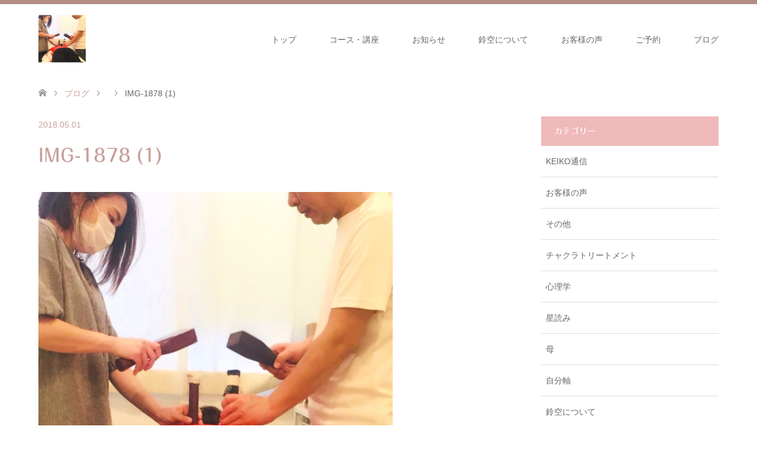

--- FILE ---
content_type: text/html; charset=UTF-8
request_url: https://rinq.me/news/%E3%83%88%E3%83%BC%E3%82%AF%E3%82%BB%E3%83%B3%E3%83%84%E3%83%9C%E5%BE%A9%E7%BF%92%E3%82%B3%E3%83%BC%E3%82%B9%E5%8F%97%E8%AC%9B%E3%81%97%E3%81%A6%E3%81%8D%E3%81%BE%E3%81%97%E3%81%9F/attachment/img-1878-1/
body_size: 12515
content:
<!DOCTYPE html>
<html dir="ltr" lang="ja" prefix="og: https://ogp.me/ns#">
<head>
<meta charset="UTF-8">
<!--[if IE]><meta http-equiv="X-UA-Compatible" content="IE=edge"><![endif]-->
<meta name="viewport" content="width=device-width">
<title>IMG-1878 (1) | 鈴空｜山形</title>
<meta name="description" content="心身気を整えます。音叉療法各種・タイ式木槌療法トークセン・ゲシュタルト関係対話療法・個人セッション・星読み等様々なメニューを使い分け自分軸作りをする安心安全の場所。まっすぐ丁寧によりそいサポート致します。">
<link rel="pingback" href="https://rinq.me/xmlrpc.php">
<link rel="shortcut icon" href="https://rinq.me/wp-content/uploads/tcd-w/60×50ロゴ.png">

		<!-- All in One SEO 4.9.2 - aioseo.com -->
	<meta name="robots" content="max-image-preview:large" />
	<meta name="author" content="rinq"/>
	<link rel="canonical" href="https://rinq.me/news/%e3%83%88%e3%83%bc%e3%82%af%e3%82%bb%e3%83%b3%e3%83%84%e3%83%9c%e5%be%a9%e7%bf%92%e3%82%b3%e3%83%bc%e3%82%b9%e5%8f%97%e8%ac%9b%e3%81%97%e3%81%a6%e3%81%8d%e3%81%be%e3%81%97%e3%81%9f/attachment/img-1878-1/" />
	<meta name="generator" content="All in One SEO (AIOSEO) 4.9.2" />
		<meta property="og:locale" content="ja_JP" />
		<meta property="og:site_name" content="鈴空｜山形 | 心身気を整えます。音叉療法各種・タイ式木槌療法トークセン・ゲシュタルト関係対話療法・個人セッション・星読み等様々なメニューを使い分け自分軸作りをする安心安全の場所。まっすぐ丁寧によりそいサポート致します。" />
		<meta property="og:type" content="article" />
		<meta property="og:title" content="IMG-1878 (1) | 鈴空｜山形" />
		<meta property="og:url" content="https://rinq.me/news/%e3%83%88%e3%83%bc%e3%82%af%e3%82%bb%e3%83%b3%e3%83%84%e3%83%9c%e5%be%a9%e7%bf%92%e3%82%b3%e3%83%bc%e3%82%b9%e5%8f%97%e8%ac%9b%e3%81%97%e3%81%a6%e3%81%8d%e3%81%be%e3%81%97%e3%81%9f/attachment/img-1878-1/" />
		<meta property="article:published_time" content="2018-05-01T11:09:08+00:00" />
		<meta property="article:modified_time" content="2018-05-01T11:09:08+00:00" />
		<meta name="twitter:card" content="summary" />
		<meta name="twitter:title" content="IMG-1878 (1) | 鈴空｜山形" />
		<script type="application/ld+json" class="aioseo-schema">
			{"@context":"https:\/\/schema.org","@graph":[{"@type":"BreadcrumbList","@id":"https:\/\/rinq.me\/news\/%e3%83%88%e3%83%bc%e3%82%af%e3%82%bb%e3%83%b3%e3%83%84%e3%83%9c%e5%be%a9%e7%bf%92%e3%82%b3%e3%83%bc%e3%82%b9%e5%8f%97%e8%ac%9b%e3%81%97%e3%81%a6%e3%81%8d%e3%81%be%e3%81%97%e3%81%9f\/attachment\/img-1878-1\/#breadcrumblist","itemListElement":[{"@type":"ListItem","@id":"https:\/\/rinq.me#listItem","position":1,"name":"\u30db\u30fc\u30e0","item":"https:\/\/rinq.me","nextItem":{"@type":"ListItem","@id":"https:\/\/rinq.me\/news\/%e3%83%88%e3%83%bc%e3%82%af%e3%82%bb%e3%83%b3%e3%83%84%e3%83%9c%e5%be%a9%e7%bf%92%e3%82%b3%e3%83%bc%e3%82%b9%e5%8f%97%e8%ac%9b%e3%81%97%e3%81%a6%e3%81%8d%e3%81%be%e3%81%97%e3%81%9f\/attachment\/img-1878-1\/#listItem","name":"IMG-1878 (1)"}},{"@type":"ListItem","@id":"https:\/\/rinq.me\/news\/%e3%83%88%e3%83%bc%e3%82%af%e3%82%bb%e3%83%b3%e3%83%84%e3%83%9c%e5%be%a9%e7%bf%92%e3%82%b3%e3%83%bc%e3%82%b9%e5%8f%97%e8%ac%9b%e3%81%97%e3%81%a6%e3%81%8d%e3%81%be%e3%81%97%e3%81%9f\/attachment\/img-1878-1\/#listItem","position":2,"name":"IMG-1878 (1)","previousItem":{"@type":"ListItem","@id":"https:\/\/rinq.me#listItem","name":"\u30db\u30fc\u30e0"}}]},{"@type":"ItemPage","@id":"https:\/\/rinq.me\/news\/%e3%83%88%e3%83%bc%e3%82%af%e3%82%bb%e3%83%b3%e3%83%84%e3%83%9c%e5%be%a9%e7%bf%92%e3%82%b3%e3%83%bc%e3%82%b9%e5%8f%97%e8%ac%9b%e3%81%97%e3%81%a6%e3%81%8d%e3%81%be%e3%81%97%e3%81%9f\/attachment\/img-1878-1\/#itempage","url":"https:\/\/rinq.me\/news\/%e3%83%88%e3%83%bc%e3%82%af%e3%82%bb%e3%83%b3%e3%83%84%e3%83%9c%e5%be%a9%e7%bf%92%e3%82%b3%e3%83%bc%e3%82%b9%e5%8f%97%e8%ac%9b%e3%81%97%e3%81%a6%e3%81%8d%e3%81%be%e3%81%97%e3%81%9f\/attachment\/img-1878-1\/","name":"IMG-1878 (1) | \u9234\u7a7a\uff5c\u5c71\u5f62","inLanguage":"ja","isPartOf":{"@id":"https:\/\/rinq.me\/#website"},"breadcrumb":{"@id":"https:\/\/rinq.me\/news\/%e3%83%88%e3%83%bc%e3%82%af%e3%82%bb%e3%83%b3%e3%83%84%e3%83%9c%e5%be%a9%e7%bf%92%e3%82%b3%e3%83%bc%e3%82%b9%e5%8f%97%e8%ac%9b%e3%81%97%e3%81%a6%e3%81%8d%e3%81%be%e3%81%97%e3%81%9f\/attachment\/img-1878-1\/#breadcrumblist"},"author":{"@id":"https:\/\/rinq.me\/author\/rinq\/#author"},"creator":{"@id":"https:\/\/rinq.me\/author\/rinq\/#author"},"datePublished":"2018-05-01T20:09:08+09:00","dateModified":"2018-05-01T20:09:08+09:00"},{"@type":"Organization","@id":"https:\/\/rinq.me\/#organization","name":"\u9234\u7a7a\uff5c\u5c71\u5f62","description":"\u5fc3\u8eab\u6c17\u3092\u6574\u3048\u307e\u3059\u3002\u97f3\u53c9\u7642\u6cd5\u5404\u7a2e\u30fb\u30bf\u30a4\u5f0f\u6728\u69cc\u7642\u6cd5\u30c8\u30fc\u30af\u30bb\u30f3\u30fb\u30b2\u30b7\u30e5\u30bf\u30eb\u30c8\u95a2\u4fc2\u5bfe\u8a71\u7642\u6cd5\u30fb\u500b\u4eba\u30bb\u30c3\u30b7\u30e7\u30f3\u30fb\u661f\u8aad\u307f\u7b49\u69d8\u3005\u306a\u30e1\u30cb\u30e5\u30fc\u3092\u4f7f\u3044\u5206\u3051\u81ea\u5206\u8ef8\u4f5c\u308a\u3092\u3059\u308b\u5b89\u5fc3\u5b89\u5168\u306e\u5834\u6240\u3002\u307e\u3063\u3059\u3050\u4e01\u5be7\u306b\u3088\u308a\u305d\u3044\u30b5\u30dd\u30fc\u30c8\u81f4\u3057\u307e\u3059\u3002","url":"https:\/\/rinq.me\/","logo":{"@type":"ImageObject","url":"https:\/\/rinq.me\/wp-content\/uploads\/2022\/02\/IMG_8550-5.jpg","@id":"https:\/\/rinq.me\/news\/%e3%83%88%e3%83%bc%e3%82%af%e3%82%bb%e3%83%b3%e3%83%84%e3%83%9c%e5%be%a9%e7%bf%92%e3%82%b3%e3%83%bc%e3%82%b9%e5%8f%97%e8%ac%9b%e3%81%97%e3%81%a6%e3%81%8d%e3%81%be%e3%81%97%e3%81%9f\/attachment\/img-1878-1\/#organizationLogo","width":420,"height":416},"image":{"@id":"https:\/\/rinq.me\/news\/%e3%83%88%e3%83%bc%e3%82%af%e3%82%bb%e3%83%b3%e3%83%84%e3%83%9c%e5%be%a9%e7%bf%92%e3%82%b3%e3%83%bc%e3%82%b9%e5%8f%97%e8%ac%9b%e3%81%97%e3%81%a6%e3%81%8d%e3%81%be%e3%81%97%e3%81%9f\/attachment\/img-1878-1\/#organizationLogo"}},{"@type":"Person","@id":"https:\/\/rinq.me\/author\/rinq\/#author","url":"https:\/\/rinq.me\/author\/rinq\/","name":"rinq"},{"@type":"WebSite","@id":"https:\/\/rinq.me\/#website","url":"https:\/\/rinq.me\/","name":"\u9234\u7a7a\uff5c\u5c71\u5f62","description":"\u5fc3\u8eab\u6c17\u3092\u6574\u3048\u307e\u3059\u3002\u97f3\u53c9\u7642\u6cd5\u5404\u7a2e\u30fb\u30bf\u30a4\u5f0f\u6728\u69cc\u7642\u6cd5\u30c8\u30fc\u30af\u30bb\u30f3\u30fb\u30b2\u30b7\u30e5\u30bf\u30eb\u30c8\u95a2\u4fc2\u5bfe\u8a71\u7642\u6cd5\u30fb\u500b\u4eba\u30bb\u30c3\u30b7\u30e7\u30f3\u30fb\u661f\u8aad\u307f\u7b49\u69d8\u3005\u306a\u30e1\u30cb\u30e5\u30fc\u3092\u4f7f\u3044\u5206\u3051\u81ea\u5206\u8ef8\u4f5c\u308a\u3092\u3059\u308b\u5b89\u5fc3\u5b89\u5168\u306e\u5834\u6240\u3002\u307e\u3063\u3059\u3050\u4e01\u5be7\u306b\u3088\u308a\u305d\u3044\u30b5\u30dd\u30fc\u30c8\u81f4\u3057\u307e\u3059\u3002","inLanguage":"ja","publisher":{"@id":"https:\/\/rinq.me\/#organization"}}]}
		</script>
		<!-- All in One SEO -->

<link rel='dns-prefetch' href='//webfonts.xserver.jp' />
<link rel='dns-prefetch' href='//www.googletagmanager.com' />
<link rel="alternate" type="application/rss+xml" title="鈴空｜山形 &raquo; フィード" href="https://rinq.me/feed/" />
<link rel="alternate" type="application/rss+xml" title="鈴空｜山形 &raquo; コメントフィード" href="https://rinq.me/comments/feed/" />
<link rel="alternate" title="oEmbed (JSON)" type="application/json+oembed" href="https://rinq.me/wp-json/oembed/1.0/embed?url=https%3A%2F%2Frinq.me%2Fnews%2F%25e3%2583%2588%25e3%2583%25bc%25e3%2582%25af%25e3%2582%25bb%25e3%2583%25b3%25e3%2583%2584%25e3%2583%259c%25e5%25be%25a9%25e7%25bf%2592%25e3%2582%25b3%25e3%2583%25bc%25e3%2582%25b9%25e5%258f%2597%25e8%25ac%259b%25e3%2581%2597%25e3%2581%25a6%25e3%2581%258d%25e3%2581%25be%25e3%2581%2597%25e3%2581%259f%2Fattachment%2Fimg-1878-1%2F" />
<link rel="alternate" title="oEmbed (XML)" type="text/xml+oembed" href="https://rinq.me/wp-json/oembed/1.0/embed?url=https%3A%2F%2Frinq.me%2Fnews%2F%25e3%2583%2588%25e3%2583%25bc%25e3%2582%25af%25e3%2582%25bb%25e3%2583%25b3%25e3%2583%2584%25e3%2583%259c%25e5%25be%25a9%25e7%25bf%2592%25e3%2582%25b3%25e3%2583%25bc%25e3%2582%25b9%25e5%258f%2597%25e8%25ac%259b%25e3%2581%2597%25e3%2581%25a6%25e3%2581%258d%25e3%2581%25be%25e3%2581%2597%25e3%2581%259f%2Fattachment%2Fimg-1878-1%2F&#038;format=xml" />
<style id='wp-img-auto-sizes-contain-inline-css' type='text/css'>
img:is([sizes=auto i],[sizes^="auto," i]){contain-intrinsic-size:3000px 1500px}
/*# sourceURL=wp-img-auto-sizes-contain-inline-css */
</style>
<link rel='stylesheet' id='style-css' href='https://rinq.me/wp-content/themes/skin_tcd046/style.css?ver=1.14' type='text/css' media='all' />
<link rel='stylesheet' id='sbi_styles-css' href='https://rinq.me/wp-content/plugins/instagram-feed/css/sbi-styles.min.css?ver=6.10.0' type='text/css' media='all' />
<link rel='stylesheet' id='wp-block-library-css' href='https://rinq.me/wp-includes/css/dist/block-library/style.min.css?ver=6.9' type='text/css' media='all' />
<style id='classic-theme-styles-inline-css' type='text/css'>
/*! This file is auto-generated */
.wp-block-button__link{color:#fff;background-color:#32373c;border-radius:9999px;box-shadow:none;text-decoration:none;padding:calc(.667em + 2px) calc(1.333em + 2px);font-size:1.125em}.wp-block-file__button{background:#32373c;color:#fff;text-decoration:none}
/*# sourceURL=/wp-includes/css/classic-themes.min.css */
</style>
<link rel='stylesheet' id='aioseo/css/src/vue/standalone/blocks/table-of-contents/global.scss-css' href='https://rinq.me/wp-content/plugins/all-in-one-seo-pack/dist/Lite/assets/css/table-of-contents/global.e90f6d47.css?ver=4.9.2' type='text/css' media='all' />
<style id='global-styles-inline-css' type='text/css'>
:root{--wp--preset--aspect-ratio--square: 1;--wp--preset--aspect-ratio--4-3: 4/3;--wp--preset--aspect-ratio--3-4: 3/4;--wp--preset--aspect-ratio--3-2: 3/2;--wp--preset--aspect-ratio--2-3: 2/3;--wp--preset--aspect-ratio--16-9: 16/9;--wp--preset--aspect-ratio--9-16: 9/16;--wp--preset--color--black: #000000;--wp--preset--color--cyan-bluish-gray: #abb8c3;--wp--preset--color--white: #ffffff;--wp--preset--color--pale-pink: #f78da7;--wp--preset--color--vivid-red: #cf2e2e;--wp--preset--color--luminous-vivid-orange: #ff6900;--wp--preset--color--luminous-vivid-amber: #fcb900;--wp--preset--color--light-green-cyan: #7bdcb5;--wp--preset--color--vivid-green-cyan: #00d084;--wp--preset--color--pale-cyan-blue: #8ed1fc;--wp--preset--color--vivid-cyan-blue: #0693e3;--wp--preset--color--vivid-purple: #9b51e0;--wp--preset--gradient--vivid-cyan-blue-to-vivid-purple: linear-gradient(135deg,rgb(6,147,227) 0%,rgb(155,81,224) 100%);--wp--preset--gradient--light-green-cyan-to-vivid-green-cyan: linear-gradient(135deg,rgb(122,220,180) 0%,rgb(0,208,130) 100%);--wp--preset--gradient--luminous-vivid-amber-to-luminous-vivid-orange: linear-gradient(135deg,rgb(252,185,0) 0%,rgb(255,105,0) 100%);--wp--preset--gradient--luminous-vivid-orange-to-vivid-red: linear-gradient(135deg,rgb(255,105,0) 0%,rgb(207,46,46) 100%);--wp--preset--gradient--very-light-gray-to-cyan-bluish-gray: linear-gradient(135deg,rgb(238,238,238) 0%,rgb(169,184,195) 100%);--wp--preset--gradient--cool-to-warm-spectrum: linear-gradient(135deg,rgb(74,234,220) 0%,rgb(151,120,209) 20%,rgb(207,42,186) 40%,rgb(238,44,130) 60%,rgb(251,105,98) 80%,rgb(254,248,76) 100%);--wp--preset--gradient--blush-light-purple: linear-gradient(135deg,rgb(255,206,236) 0%,rgb(152,150,240) 100%);--wp--preset--gradient--blush-bordeaux: linear-gradient(135deg,rgb(254,205,165) 0%,rgb(254,45,45) 50%,rgb(107,0,62) 100%);--wp--preset--gradient--luminous-dusk: linear-gradient(135deg,rgb(255,203,112) 0%,rgb(199,81,192) 50%,rgb(65,88,208) 100%);--wp--preset--gradient--pale-ocean: linear-gradient(135deg,rgb(255,245,203) 0%,rgb(182,227,212) 50%,rgb(51,167,181) 100%);--wp--preset--gradient--electric-grass: linear-gradient(135deg,rgb(202,248,128) 0%,rgb(113,206,126) 100%);--wp--preset--gradient--midnight: linear-gradient(135deg,rgb(2,3,129) 0%,rgb(40,116,252) 100%);--wp--preset--font-size--small: 13px;--wp--preset--font-size--medium: 20px;--wp--preset--font-size--large: 36px;--wp--preset--font-size--x-large: 42px;--wp--preset--spacing--20: 0.44rem;--wp--preset--spacing--30: 0.67rem;--wp--preset--spacing--40: 1rem;--wp--preset--spacing--50: 1.5rem;--wp--preset--spacing--60: 2.25rem;--wp--preset--spacing--70: 3.38rem;--wp--preset--spacing--80: 5.06rem;--wp--preset--shadow--natural: 6px 6px 9px rgba(0, 0, 0, 0.2);--wp--preset--shadow--deep: 12px 12px 50px rgba(0, 0, 0, 0.4);--wp--preset--shadow--sharp: 6px 6px 0px rgba(0, 0, 0, 0.2);--wp--preset--shadow--outlined: 6px 6px 0px -3px rgb(255, 255, 255), 6px 6px rgb(0, 0, 0);--wp--preset--shadow--crisp: 6px 6px 0px rgb(0, 0, 0);}:where(.is-layout-flex){gap: 0.5em;}:where(.is-layout-grid){gap: 0.5em;}body .is-layout-flex{display: flex;}.is-layout-flex{flex-wrap: wrap;align-items: center;}.is-layout-flex > :is(*, div){margin: 0;}body .is-layout-grid{display: grid;}.is-layout-grid > :is(*, div){margin: 0;}:where(.wp-block-columns.is-layout-flex){gap: 2em;}:where(.wp-block-columns.is-layout-grid){gap: 2em;}:where(.wp-block-post-template.is-layout-flex){gap: 1.25em;}:where(.wp-block-post-template.is-layout-grid){gap: 1.25em;}.has-black-color{color: var(--wp--preset--color--black) !important;}.has-cyan-bluish-gray-color{color: var(--wp--preset--color--cyan-bluish-gray) !important;}.has-white-color{color: var(--wp--preset--color--white) !important;}.has-pale-pink-color{color: var(--wp--preset--color--pale-pink) !important;}.has-vivid-red-color{color: var(--wp--preset--color--vivid-red) !important;}.has-luminous-vivid-orange-color{color: var(--wp--preset--color--luminous-vivid-orange) !important;}.has-luminous-vivid-amber-color{color: var(--wp--preset--color--luminous-vivid-amber) !important;}.has-light-green-cyan-color{color: var(--wp--preset--color--light-green-cyan) !important;}.has-vivid-green-cyan-color{color: var(--wp--preset--color--vivid-green-cyan) !important;}.has-pale-cyan-blue-color{color: var(--wp--preset--color--pale-cyan-blue) !important;}.has-vivid-cyan-blue-color{color: var(--wp--preset--color--vivid-cyan-blue) !important;}.has-vivid-purple-color{color: var(--wp--preset--color--vivid-purple) !important;}.has-black-background-color{background-color: var(--wp--preset--color--black) !important;}.has-cyan-bluish-gray-background-color{background-color: var(--wp--preset--color--cyan-bluish-gray) !important;}.has-white-background-color{background-color: var(--wp--preset--color--white) !important;}.has-pale-pink-background-color{background-color: var(--wp--preset--color--pale-pink) !important;}.has-vivid-red-background-color{background-color: var(--wp--preset--color--vivid-red) !important;}.has-luminous-vivid-orange-background-color{background-color: var(--wp--preset--color--luminous-vivid-orange) !important;}.has-luminous-vivid-amber-background-color{background-color: var(--wp--preset--color--luminous-vivid-amber) !important;}.has-light-green-cyan-background-color{background-color: var(--wp--preset--color--light-green-cyan) !important;}.has-vivid-green-cyan-background-color{background-color: var(--wp--preset--color--vivid-green-cyan) !important;}.has-pale-cyan-blue-background-color{background-color: var(--wp--preset--color--pale-cyan-blue) !important;}.has-vivid-cyan-blue-background-color{background-color: var(--wp--preset--color--vivid-cyan-blue) !important;}.has-vivid-purple-background-color{background-color: var(--wp--preset--color--vivid-purple) !important;}.has-black-border-color{border-color: var(--wp--preset--color--black) !important;}.has-cyan-bluish-gray-border-color{border-color: var(--wp--preset--color--cyan-bluish-gray) !important;}.has-white-border-color{border-color: var(--wp--preset--color--white) !important;}.has-pale-pink-border-color{border-color: var(--wp--preset--color--pale-pink) !important;}.has-vivid-red-border-color{border-color: var(--wp--preset--color--vivid-red) !important;}.has-luminous-vivid-orange-border-color{border-color: var(--wp--preset--color--luminous-vivid-orange) !important;}.has-luminous-vivid-amber-border-color{border-color: var(--wp--preset--color--luminous-vivid-amber) !important;}.has-light-green-cyan-border-color{border-color: var(--wp--preset--color--light-green-cyan) !important;}.has-vivid-green-cyan-border-color{border-color: var(--wp--preset--color--vivid-green-cyan) !important;}.has-pale-cyan-blue-border-color{border-color: var(--wp--preset--color--pale-cyan-blue) !important;}.has-vivid-cyan-blue-border-color{border-color: var(--wp--preset--color--vivid-cyan-blue) !important;}.has-vivid-purple-border-color{border-color: var(--wp--preset--color--vivid-purple) !important;}.has-vivid-cyan-blue-to-vivid-purple-gradient-background{background: var(--wp--preset--gradient--vivid-cyan-blue-to-vivid-purple) !important;}.has-light-green-cyan-to-vivid-green-cyan-gradient-background{background: var(--wp--preset--gradient--light-green-cyan-to-vivid-green-cyan) !important;}.has-luminous-vivid-amber-to-luminous-vivid-orange-gradient-background{background: var(--wp--preset--gradient--luminous-vivid-amber-to-luminous-vivid-orange) !important;}.has-luminous-vivid-orange-to-vivid-red-gradient-background{background: var(--wp--preset--gradient--luminous-vivid-orange-to-vivid-red) !important;}.has-very-light-gray-to-cyan-bluish-gray-gradient-background{background: var(--wp--preset--gradient--very-light-gray-to-cyan-bluish-gray) !important;}.has-cool-to-warm-spectrum-gradient-background{background: var(--wp--preset--gradient--cool-to-warm-spectrum) !important;}.has-blush-light-purple-gradient-background{background: var(--wp--preset--gradient--blush-light-purple) !important;}.has-blush-bordeaux-gradient-background{background: var(--wp--preset--gradient--blush-bordeaux) !important;}.has-luminous-dusk-gradient-background{background: var(--wp--preset--gradient--luminous-dusk) !important;}.has-pale-ocean-gradient-background{background: var(--wp--preset--gradient--pale-ocean) !important;}.has-electric-grass-gradient-background{background: var(--wp--preset--gradient--electric-grass) !important;}.has-midnight-gradient-background{background: var(--wp--preset--gradient--midnight) !important;}.has-small-font-size{font-size: var(--wp--preset--font-size--small) !important;}.has-medium-font-size{font-size: var(--wp--preset--font-size--medium) !important;}.has-large-font-size{font-size: var(--wp--preset--font-size--large) !important;}.has-x-large-font-size{font-size: var(--wp--preset--font-size--x-large) !important;}
:where(.wp-block-post-template.is-layout-flex){gap: 1.25em;}:where(.wp-block-post-template.is-layout-grid){gap: 1.25em;}
:where(.wp-block-term-template.is-layout-flex){gap: 1.25em;}:where(.wp-block-term-template.is-layout-grid){gap: 1.25em;}
:where(.wp-block-columns.is-layout-flex){gap: 2em;}:where(.wp-block-columns.is-layout-grid){gap: 2em;}
:root :where(.wp-block-pullquote){font-size: 1.5em;line-height: 1.6;}
/*# sourceURL=global-styles-inline-css */
</style>
<link rel='stylesheet' id='stripe-handler-ng-style-css' href='https://rinq.me/wp-content/plugins/stripe-payments/public/assets/css/public.css?ver=2.0.96' type='text/css' media='all' />
<script type="text/javascript" src="https://rinq.me/wp-includes/js/jquery/jquery.min.js?ver=3.7.1" id="jquery-core-js"></script>
<script type="text/javascript" src="https://rinq.me/wp-includes/js/jquery/jquery-migrate.min.js?ver=3.4.1" id="jquery-migrate-js"></script>
<script type="text/javascript" src="//webfonts.xserver.jp/js/xserverv3.js?fadein=0&amp;ver=2.0.9" id="typesquare_std-js"></script>

<!-- Site Kit によって追加された Google タグ（gtag.js）スニペット -->
<!-- Google アナリティクス スニペット (Site Kit が追加) -->
<script type="text/javascript" src="https://www.googletagmanager.com/gtag/js?id=G-2C3NN0VRHJ" id="google_gtagjs-js" async></script>
<script type="text/javascript" id="google_gtagjs-js-after">
/* <![CDATA[ */
window.dataLayer = window.dataLayer || [];function gtag(){dataLayer.push(arguments);}
gtag("set","linker",{"domains":["rinq.me"]});
gtag("js", new Date());
gtag("set", "developer_id.dZTNiMT", true);
gtag("config", "G-2C3NN0VRHJ");
//# sourceURL=google_gtagjs-js-after
/* ]]> */
</script>
<link rel="https://api.w.org/" href="https://rinq.me/wp-json/" /><link rel="alternate" title="JSON" type="application/json" href="https://rinq.me/wp-json/wp/v2/media/3121" /><link rel='shortlink' href='https://rinq.me/?p=3121' />
<meta name="generator" content="Site Kit by Google 1.168.0" /><style type='text/css'>
h1,h2,h3,h1:lang(ja),h2:lang(ja),h3:lang(ja),.entry-title:lang(ja){ font-family: "丸フォーク M";}h4,h5,h6,h4:lang(ja),h5:lang(ja),h6:lang(ja),div.entry-meta span:lang(ja),footer.entry-footer span:lang(ja){ font-family: "丸フォーク M";}.hentry,.entry-content p,.post-inner.entry-content p,#comments div:lang(ja){ font-family: "新ゴ R";}strong,b,#comments .comment-author .fn:lang(ja){ font-family: "新ゴ B";}</style>

<link rel="stylesheet" href="https://rinq.me/wp-content/themes/skin_tcd046/css/design-plus.css?ver=1.14">
<link rel="stylesheet" href="https://rinq.me/wp-content/themes/skin_tcd046/css/sns-botton.css?ver=1.14">
<link rel="stylesheet" href="https://rinq.me/wp-content/themes/skin_tcd046/css/responsive.css?ver=1.14">
<link rel="stylesheet" href="https://rinq.me/wp-content/themes/skin_tcd046/css/footer-bar.css?ver=1.14">

<script src="https://rinq.me/wp-content/themes/skin_tcd046/js/jquery.easing.1.3.js?ver=1.14"></script>
<script src="https://rinq.me/wp-content/themes/skin_tcd046/js/jscript.js?ver=1.14"></script>
<script src="https://rinq.me/wp-content/themes/skin_tcd046/js/comment.js?ver=1.14"></script>

<style type="text/css">
body, input, textarea { font-family: Arial, "Hiragino Kaku Gothic ProN", "ヒラギノ角ゴ ProN W3", "メイリオ", Meiryo, sans-serif; }
.rich_font { font-family: Arial, "Hiragino Kaku Gothic ProN", "ヒラギノ角ゴ ProN W3", "メイリオ", Meiryo, sans-serif; font-weight: normal; }

#header .logo { font-size:21px; }
.fix_top.header_fix #header .logo { font-size:10px; }
#footer_logo .logo { font-size:40px; }
#post_title { font-size:30px; }
body, .post_content { font-size:18px; }

@media screen and (max-width:991px) {
  #header .logo { font-size:18px; }
  .mobile_fix_top.header_fix #header .logo { font-size:18px; }
  #post_title { font-size:20px; }
  body, .post_content { font-size:15px; }
}




.image {
overflow: hidden;
-webkit-transition: 0.35s;
-moz-transition: 0.35s;
-ms-transition: 0.35s;
transition: 0.35s;
}
.image img {
-webkit-transform: scale(1);
-webkit-transition-property: opacity, scale, -webkit-transform;
-webkit-transition: 0.35s;
-moz-transform: scale(1);
-moz-transition-property: opacity, scale, -moz-transform;
-moz-transition: 0.35s;
-ms-transform: scale(1);
-ms-transition-property: opacity, scale, -ms-transform;
-ms-transition: 0.35s;
-o-transform: scale(1);
-o-transition-property: opacity, scale, -o-transform;
-o-transition: 0.35s;
transform: scale(1);
transition-property: opacity, scale, -webkit-transform;
transition: 0.35s;
-webkit-backface-visibility:hidden; backface-visibility:hidden;
}
.image:hover img, a:hover .image img {
 -webkit-transform: scale(1.2); -moz-transform: scale(1.2); -ms-transform: scale(1.2); -o-transform: scale(1.2); transform: scale(1.2);
}

.headline_bg_l, .headline_bg, ul.meta .category span, .page_navi a:hover, .page_navi span.current, .page_navi p.back a:hover,
#post_pagination p, #post_pagination a:hover, #previous_next_post2 a:hover, .single-news #post_meta_top .date, .single-campaign #post_meta_top .date, ol#voice_list .info .voice_button a:hover, .voice_user .voice_name, .voice_course .course_button a, .side_headline,.widget .wp-block-heading, #footer_top,
#comment_header ul li a:hover, #comment_header ul li.comment_switch_active a, #comment_header #comment_closed p, #submit_comment
{ background-color:#F0B9B9; }

.page_navi a:hover, .page_navi span.current, #post_pagination p, #comment_header ul li.comment_switch_active a, #comment_header #comment_closed p, #guest_info input:focus, #comment_textarea textarea:focus
{ border-color:#F0B9B9; }

#comment_header ul li.comment_switch_active a:after, #comment_header #comment_closed p:after
{ border-color:#F0B9B9 transparent transparent transparent; }

a:hover, #global_menu > ul > li > a:hover, #bread_crumb li a, #bread_crumb li.home a:hover:before, ul.meta .date, .footer_headline, .footer_widget a:hover,
#post_title, #previous_next_post a:hover, #previous_next_post a:hover:before, #previous_next_post a:hover:after,
#recent_news .info .date, .course_category .course_category_headline, .course_category .info .headline, ol#voice_list .info .voice_name, dl.interview dt, .voice_course .course_button a:hover, ol#staff_list .info .staff_name, .staff_info .staff_detail .staff_name, .staff_info .staff_detail .staff_social_link li a:hover:before,
.styled_post_list1 .date, .collapse_category_list li a:hover, .tcdw_course_list_widget .course_list li .image, .side_widget.tcdw_banner_list_widget .side_headline, ul.banner_list li .image,
#index_content1 .caption .headline, #index_course li .image, #index_news .date, #index_voice li .info .voice_name, #index_blog .headline, .table.pb_pricemenu td.menu, .side_widget .campaign_list .date, .side_widget .news_list .date, .side_widget .staff_list .staff_name, .side_widget .voice_list .voice_name
{ color:#C79E99; }

#footer_bottom, a.index_blog_button:hover, .widget_search #search-btn input:hover, .widget_search #searchsubmit:hover, .widget.google_search #searchsubmit:hover, #submit_comment:hover, #header_slider .slick-dots li button:hover, #header_slider .slick-dots li.slick-active button
{ background-color:#C79E99; }

.post_content a, .custom-html-widget a, .custom-html-widget a:hover { color:#52A3A0; }

#archive_wrapper, #related_post ol { background-color:rgba(240,185,185,0.15); }
#index_course li.noimage .image, .course_category .noimage .imagebox, .tcdw_course_list_widget .course_list li.noimage .image { background:rgba(240,185,185,0.3); }

#index_blog, #footer_widget, .course_categories li a.active, .course_categories li a:hover, .styled_post_list1_tabs li { background-color:rgba(158,113,100,0.15); }
#index_topics { background:rgba(158,113,100,0.8); }
#header { border-top-color:rgba(158,113,100,0.8); }

@media screen and (min-width:992px) {
  .fix_top.header_fix #header { background-color:rgba(158,113,100,0.6); }
  #global_menu ul ul a { background-color:#F0B9B9; }
  #global_menu ul ul a:hover { background-color:#C79E99; }
}
@media screen and (max-width:991px) {
  a.menu_button.active { background:rgba(158,113,100,0.8); };
  .mobile_fix_top.header_fix #header { background-color:rgba(158,113,100,0.6); }
  #global_menu { background-color:#F0B9B9; }
  #global_menu a:hover { background-color:#C79E99; }
}
@media screen and (max-width:991px) {
  .mobile_fix_top.header_fix #header { background-color:rgba(158,113,100,0.6); }
}


</style>


<!-- Site Kit が追加した Google AdSense メタタグ -->
<meta name="google-adsense-platform-account" content="ca-host-pub-2644536267352236">
<meta name="google-adsense-platform-domain" content="sitekit.withgoogle.com">
<!-- Site Kit が追加した End Google AdSense メタタグ -->
<meta name="generator" content="Elementor 3.34.0; features: additional_custom_breakpoints; settings: css_print_method-external, google_font-enabled, font_display-swap">
<style type="text/css"></style>			<style>
				.e-con.e-parent:nth-of-type(n+4):not(.e-lazyloaded):not(.e-no-lazyload),
				.e-con.e-parent:nth-of-type(n+4):not(.e-lazyloaded):not(.e-no-lazyload) * {
					background-image: none !important;
				}
				@media screen and (max-height: 1024px) {
					.e-con.e-parent:nth-of-type(n+3):not(.e-lazyloaded):not(.e-no-lazyload),
					.e-con.e-parent:nth-of-type(n+3):not(.e-lazyloaded):not(.e-no-lazyload) * {
						background-image: none !important;
					}
				}
				@media screen and (max-height: 640px) {
					.e-con.e-parent:nth-of-type(n+2):not(.e-lazyloaded):not(.e-no-lazyload),
					.e-con.e-parent:nth-of-type(n+2):not(.e-lazyloaded):not(.e-no-lazyload) * {
						background-image: none !important;
					}
				}
			</style>
			<link rel="icon" href="https://rinq.me/wp-content/uploads/2019/09/cropped-スクリーンショット-2018-10-30-22.38.48-1-32x32.png" sizes="32x32" />
<link rel="icon" href="https://rinq.me/wp-content/uploads/2019/09/cropped-スクリーンショット-2018-10-30-22.38.48-1-192x192.png" sizes="192x192" />
<link rel="apple-touch-icon" href="https://rinq.me/wp-content/uploads/2019/09/cropped-スクリーンショット-2018-10-30-22.38.48-1-180x180.png" />
<meta name="msapplication-TileImage" content="https://rinq.me/wp-content/uploads/2019/09/cropped-スクリーンショット-2018-10-30-22.38.48-1-270x270.png" />
</head>
<body id="body" class="attachment wp-singular attachment-template-default single single-attachment postid-3121 attachmentid-3121 attachment-jpeg wp-embed-responsive wp-theme-skin_tcd046 elementor-default elementor-kit-7678">


 <div id="header" class="clearfix">
  <div class="header_inner">
   <div id="header_logo">
    <div id="logo_image">
 <h1 class="logo">
  <a href="https://rinq.me/" title="鈴空｜山形" data-label="鈴空｜山形"><img class="h_logo" src="https://rinq.me/wp-content/uploads/2018/05/IMG-1878-1.jpg?1769146422" alt="鈴空｜山形" title="鈴空｜山形" /></a>
 </h1>
</div>
<div id="logo_image_fixed">
 <p class="logo"><a href="https://rinq.me/" title="鈴空｜山形"><img class="s_logo" src="https://rinq.me/wp-content/uploads/2019/09/cropped-スクリーンショット-2018-10-30-22.38.48-1.png?1769146422" alt="鈴空｜山形" title="鈴空｜山形" /></a></p>
</div>
   </div>

      <a href="#" class="menu_button"><span>menu</span></a>
   <div id="global_menu">
    <ul id="menu-%e3%83%98%e3%83%83%e3%83%80%e3%83%bc%e3%83%8a%e3%83%93%e2%91%a1" class="menu"><li id="menu-item-6047" class="menu-item menu-item-type-post_type menu-item-object-page menu-item-home menu-item-6047"><a href="https://rinq.me/">トップ</a></li>
<li id="menu-item-6048" class="menu-item menu-item-type-post_type_archive menu-item-object-course menu-item-has-children menu-item-6048"><a href="https://rinq.me/course/">コース・講座</a>
<ul class="sub-menu">
	<li id="menu-item-8681" class="menu-item menu-item-type-post_type menu-item-object-course menu-item-8681"><a href="https://rinq.me/course/chakra/">【氣】チャクラトリートメント</a></li>
	<li id="menu-item-8678" class="menu-item menu-item-type-post_type menu-item-object-course menu-item-8678"><a href="https://rinq.me/course/rinqastrology/">【占】星読みセッション</a></li>
	<li id="menu-item-8680" class="menu-item menu-item-type-post_type menu-item-object-course menu-item-8680"><a href="https://rinq.me/course/session-3/">【心】はなすじかん</a></li>
	<li id="menu-item-8679" class="menu-item menu-item-type-post_type menu-item-object-course menu-item-8679"><a href="https://rinq.me/course/toksenbesiccourse/">【学】タイ式トークセン講座</a></li>
</ul>
</li>
<li id="menu-item-8687" class="menu-item menu-item-type-post_type menu-item-object-page menu-item-8687"><a href="https://rinq.me/news/">お知らせ</a></li>
<li id="menu-item-6056" class="menu-item menu-item-type-post_type menu-item-object-page menu-item-has-children menu-item-6056"><a href="https://rinq.me/salon/">鈴空について</a>
<ul class="sub-menu">
	<li id="menu-item-7499" class="menu-item menu-item-type-post_type menu-item-object-page menu-item-7499"><a href="https://rinq.me/salon/">サロン</a></li>
	<li id="menu-item-6057" class="menu-item menu-item-type-post_type menu-item-object-staff menu-item-6057"><a href="https://rinq.me/staff/owner/">セラピスト</a></li>
</ul>
</li>
<li id="menu-item-6148" class="menu-item menu-item-type-post_type_archive menu-item-object-voice menu-item-6148"><a href="https://rinq.me/voice/">お客様の声</a></li>
<li id="menu-item-6058" class="menu-item menu-item-type-custom menu-item-object-custom menu-item-6058"><a href="https://rinq.me/reserve/">ご予約</a></li>
<li id="menu-item-6059" class="menu-item menu-item-type-post_type menu-item-object-page current_page_parent menu-item-6059"><a href="https://rinq.me/blog/">ブログ</a></li>
</ul>   </div>
     </div>
 </div><!-- END #header -->

 <div id="main_contents" class="clearfix">


<div id="bread_crumb">

<ul class="clearfix" itemscope itemtype="http://schema.org/BreadcrumbList">
 <li itemprop="itemListElement" itemscope itemtype="http://schema.org/ListItem" class="home"><a itemprop="item" href="https://rinq.me/"><span itemprop="name">ホーム</span></a><meta itemprop="position" content="1" /></li>

 <li itemprop="itemListElement" itemscope itemtype="http://schema.org/ListItem"><a itemprop="item" href="https://rinq.me/blog/"><span itemprop="name">ブログ</span></a><meta itemprop="position" content="2" /></li>
 <li itemprop="itemListElement" itemscope itemtype="http://schema.org/ListItem">
   <meta itemprop="position" content="3" /></li>
 <li itemprop="itemListElement" itemscope itemtype="http://schema.org/ListItem" class="last"><span itemprop="name">IMG-1878 (1)</span><meta itemprop="position" content="4" /></li>

</ul>
</div>

<div id="main_col" class="clearfix">

<div id="left_col">

 
 <div id="article">

  <ul id="post_meta_top" class="meta clearfix">
      <li class="date"><time class="entry-date updated" datetime="2018-05-01T20:09:08+09:00">2018.05.01</time></li>  </ul>

  <h2 id="post_title" class="rich_font">IMG-1878 (1)</h2>

  
  
    
  <div class="post_content clearfix">
   <p class="attachment"><a href='https://rinq.me/wp-content/uploads/2018/05/IMG-1878-1.jpg'><img fetchpriority="high" decoding="async" width="599" height="600" src="https://rinq.me/wp-content/uploads/2018/05/IMG-1878-1.jpg" class="attachment-medium size-medium" alt="" srcset="https://rinq.me/wp-content/uploads/2018/05/IMG-1878-1.jpg 600w, https://rinq.me/wp-content/uploads/2018/05/IMG-1878-1-150x150.jpg 150w, https://rinq.me/wp-content/uploads/2018/05/IMG-1878-1-300x300.jpg 300w, https://rinq.me/wp-content/uploads/2018/05/IMG-1878-1-200x200.jpg 200w" sizes="(max-width: 599px) 100vw, 599px" /></a></p>
     </div>

    <div class="single_share clearfix" id="single_share_bottom">
   <div class="share-type5 share-btm">
	<div class="sns_default_top">
		<ul class="clearfix">
			<li class="default twitter_button">
				<a href="https://twitter.com/share" class="twitter-share-button">Post</a>
			</li>
			<script>!function(d,s,id){var js,fjs=d.getElementsByTagName(s)[0],p=/^http:/.test(d.location)?'http':'https';if(!d.getElementById(id)){js=d.createElement(s);js.id=id;js.src=p+'://platform.twitter.com/widgets.js';fjs.parentNode.insertBefore(js,fjs);}}(document, 'script', 'twitter-wjs');</script>
			<li class="default fblike_button">
				<div class="fb-like" data-href="https://rinq.me/news/%e3%83%88%e3%83%bc%e3%82%af%e3%82%bb%e3%83%b3%e3%83%84%e3%83%9c%e5%be%a9%e7%bf%92%e3%82%b3%e3%83%bc%e3%82%b9%e5%8f%97%e8%ac%9b%e3%81%97%e3%81%a6%e3%81%8d%e3%81%be%e3%81%97%e3%81%9f/attachment/img-1878-1/" data-width="" data-layout="button" data-action="like" data-size="small" data-share=""></div>
			</li>
			<li class="default fbshare_button2">
				<div class="fb-share-button" data-href="https://rinq.me/news/%e3%83%88%e3%83%bc%e3%82%af%e3%82%bb%e3%83%b3%e3%83%84%e3%83%9c%e5%be%a9%e7%bf%92%e3%82%b3%e3%83%bc%e3%82%b9%e5%8f%97%e8%ac%9b%e3%81%97%e3%81%a6%e3%81%8d%e3%81%be%e3%81%97%e3%81%9f/attachment/img-1878-1/" data-layout="button_count"></div>
			</li>
	</ul>
</div>
</div>
  </div>
  
  
    <div id="previous_next_post" class="clearfix">
     </div>
  
 </div><!-- END #article -->

  
 
  
 

</div><!-- END #left_col -->


  <div id="side_col">
  <div class="widget side_widget clearfix tcdw_category_list_widget" id="tcdw_category_list_widget-2">
<h3 class="side_headline"><span>カテゴリー</span></h3><ul class="collapse_category_list">
 	<li class="cat-item cat-item-71"><a href="https://rinq.me/category/keiko/">KEIKO通信</a>
</li>
	<li class="cat-item cat-item-1"><a href="https://rinq.me/category/voice/">お客様の声</a>
</li>
	<li class="cat-item cat-item-25"><a href="https://rinq.me/category/other/">その他</a>
</li>
	<li class="cat-item cat-item-101"><a href="https://rinq.me/category/%e3%83%81%e3%83%a3%e3%82%af%e3%83%a9%e3%83%88%e3%83%aa%e3%83%bc%e3%83%88%e3%83%a1%e3%83%b3%e3%83%88/">チャクラトリートメント</a>
</li>
	<li class="cat-item cat-item-74"><a href="https://rinq.me/category/psychology/">心理学</a>
</li>
	<li class="cat-item cat-item-72"><a href="https://rinq.me/category/astrology/">星読み</a>
</li>
	<li class="cat-item cat-item-92"><a href="https://rinq.me/category/%e6%af%8d/">母</a>
</li>
	<li class="cat-item cat-item-76"><a href="https://rinq.me/category/beyourself/">自分軸</a>
</li>
	<li class="cat-item cat-item-75"><a href="https://rinq.me/category/rinq/">鈴空について</a>
</li>
	<li class="cat-item cat-item-18"><a href="https://rinq.me/category/mind/">鈴空語録</a>
</li>
</ul>
</div>
 </div>
 

</div><!-- END #main_col -->


 </div><!-- END #main_contents -->

  
 <div id="footer_widget">
  <div class="footer_inner">
   <div class="widget footer_widget widget_media_video" id="media_video-3">
<h3 class="footer_headline">鈴空PV動画</h3><div style="width:100%;" class="wp-video"><video class="wp-video-shortcode" id="video-3121-1" preload="metadata" controls="controls"><source type="video/youtube" src="https://youtu.be/YyVvEkvKzu8?_=1" /><a href="https://youtu.be/YyVvEkvKzu8">https://youtu.be/YyVvEkvKzu8</a></video></div></div>
<div class="widget footer_widget widget_nav_menu" id="nav_menu-4">
<h3 class="footer_headline">サイトマップ</h3><div class="menu-%e3%83%95%e3%83%83%e3%82%bf%e3%83%bca-container"><ul id="menu-%e3%83%95%e3%83%83%e3%82%bf%e3%83%bca" class="menu"><li id="menu-item-6118" class="menu-item menu-item-type-post_type menu-item-object-page menu-item-home menu-item-6118"><a href="https://rinq.me/">トップページ</a></li>
<li id="menu-item-6119" class="menu-item menu-item-type-post_type_archive menu-item-object-course menu-item-6119"><a href="https://rinq.me/course/">メニュー</a></li>
<li id="menu-item-6120" class="menu-item menu-item-type-post_type menu-item-object-page menu-item-6120"><a href="https://rinq.me/salon/">鈴空について</a></li>
<li id="menu-item-6282" class="menu-item menu-item-type-post_type menu-item-object-staff menu-item-6282"><a href="https://rinq.me/staff/owner/">セラピスト</a></li>
<li id="menu-item-6121" class="menu-item menu-item-type-post_type_archive menu-item-object-voice menu-item-6121"><a href="https://rinq.me/voice/">お客様の声</a></li>
<li id="menu-item-6123" class="menu-item menu-item-type-custom menu-item-object-custom menu-item-6123"><a href="https://rinq.me/reserve/">ご予約</a></li>
<li id="menu-item-6122" class="menu-item menu-item-type-post_type menu-item-object-page current_page_parent menu-item-6122"><a href="https://rinq.me/blog/">ブログ</a></li>
</ul></div></div>
  </div>
 </div>

  
 <div id="footer_top">
  <div class="footer_inner">

   <!-- footer logo -->
   <div id="footer_logo">
    <div class="logo_area">
 <p class="logo"><a href="https://rinq.me/" title="鈴空｜山形"><img class="f_logo" src="https://rinq.me/wp-content/uploads/2021/02/rinq_logo_White_S-e1613439165690.png?1769146422" alt="鈴空｜山形" title="鈴空｜山形" /></a></p>
</div>
   </div>

      <p id="footer_address">
    <span class="mr10">鈴空</span>    山形市銅町2-13-40       </p>
   
      <!-- social button -->
   <ul class="clearfix" id="footer_social_link">
            <li class="facebook"><a href="https://www.facebook.com/rinq.me" target="_blank">Facebook</a></li>
            <li class="insta"><a href="https://www.instagram.com/rinq.me/" target="_blank">Instagram</a></li>
           </ul>
   
  </div><!-- END #footer_top_inner -->
 </div><!-- END #footer_top -->

 <div id="footer_bottom">
  <div class="footer_inner">

   <p id="copyright"><span>Copyright </span>&copy; <a href="https://rinq.me/">鈴空｜山形</a>. All Rights Reserved.</p>

   <div id="return_top">
    <a href="#body"><span>PAGE TOP</span></a>
   </div><!-- END #return_top -->

  </div><!-- END #footer_bottom_inner -->
 </div><!-- END #footer_bottom -->



<script>


jQuery(document).ready(function($){



});
</script>



<script type="speculationrules">
{"prefetch":[{"source":"document","where":{"and":[{"href_matches":"/*"},{"not":{"href_matches":["/wp-*.php","/wp-admin/*","/wp-content/uploads/*","/wp-content/*","/wp-content/plugins/*","/wp-content/themes/skin_tcd046/*","/*\\?(.+)"]}},{"not":{"selector_matches":"a[rel~=\"nofollow\"]"}},{"not":{"selector_matches":".no-prefetch, .no-prefetch a"}}]},"eagerness":"conservative"}]}
</script>
<!-- Instagram Feed JS -->
<script type="text/javascript">
var sbiajaxurl = "https://rinq.me/wp-admin/admin-ajax.php";
</script>
			<script>
				const lazyloadRunObserver = () => {
					const lazyloadBackgrounds = document.querySelectorAll( `.e-con.e-parent:not(.e-lazyloaded)` );
					const lazyloadBackgroundObserver = new IntersectionObserver( ( entries ) => {
						entries.forEach( ( entry ) => {
							if ( entry.isIntersecting ) {
								let lazyloadBackground = entry.target;
								if( lazyloadBackground ) {
									lazyloadBackground.classList.add( 'e-lazyloaded' );
								}
								lazyloadBackgroundObserver.unobserve( entry.target );
							}
						});
					}, { rootMargin: '200px 0px 200px 0px' } );
					lazyloadBackgrounds.forEach( ( lazyloadBackground ) => {
						lazyloadBackgroundObserver.observe( lazyloadBackground );
					} );
				};
				const events = [
					'DOMContentLoaded',
					'elementor/lazyload/observe',
				];
				events.forEach( ( event ) => {
					document.addEventListener( event, lazyloadRunObserver );
				} );
			</script>
			<link rel='stylesheet' id='mediaelement-css' href='https://rinq.me/wp-includes/js/mediaelement/mediaelementplayer-legacy.min.css?ver=4.2.17' type='text/css' media='all' />
<link rel='stylesheet' id='wp-mediaelement-css' href='https://rinq.me/wp-includes/js/mediaelement/wp-mediaelement.min.css?ver=6.9' type='text/css' media='all' />
<script type="text/javascript" src="https://rinq.me/wp-includes/js/comment-reply.min.js?ver=6.9" id="comment-reply-js" async="async" data-wp-strategy="async" fetchpriority="low"></script>
<script type="module"  src="https://rinq.me/wp-content/plugins/all-in-one-seo-pack/dist/Lite/assets/table-of-contents.95d0dfce.js?ver=4.9.2" id="aioseo/js/src/vue/standalone/blocks/table-of-contents/frontend.js-js"></script>
<script type="text/javascript" id="stripe-handler-ng-js-extra">
/* <![CDATA[ */
var wpASPNG = {"iframeUrl":"https://rinq.me/asp-payment-box/","ppSlug":"asp-payment-box","prefetch":"0","ckey":"e2c75d88bc5a4d90b196e66186ef2b03","aspDevMode":"1"};
//# sourceURL=stripe-handler-ng-js-extra
/* ]]> */
</script>
<script type="text/javascript" src="https://rinq.me/wp-content/plugins/stripe-payments/public/assets/js/stripe-handler-ng.js?ver=2.0.96" id="stripe-handler-ng-js"></script>
<script type="text/javascript" id="sbi_scripts-js-extra">
/* <![CDATA[ */
var sb_instagram_js_options = {"font_method":"svg","resized_url":"https://rinq.me/wp-content/uploads/sb-instagram-feed-images/","placeholder":"https://rinq.me/wp-content/plugins/instagram-feed/img/placeholder.png","ajax_url":"https://rinq.me/wp-admin/admin-ajax.php"};
//# sourceURL=sbi_scripts-js-extra
/* ]]> */
</script>
<script type="text/javascript" src="https://rinq.me/wp-content/plugins/instagram-feed/js/sbi-scripts.min.js?ver=6.10.0" id="sbi_scripts-js"></script>
<script type="text/javascript" id="mediaelement-core-js-before">
/* <![CDATA[ */
var mejsL10n = {"language":"ja","strings":{"mejs.download-file":"\u30d5\u30a1\u30a4\u30eb\u3092\u30c0\u30a6\u30f3\u30ed\u30fc\u30c9","mejs.install-flash":"\u3054\u5229\u7528\u306e\u30d6\u30e9\u30a6\u30b6\u30fc\u306f Flash Player \u304c\u7121\u52b9\u306b\u306a\u3063\u3066\u3044\u308b\u304b\u3001\u30a4\u30f3\u30b9\u30c8\u30fc\u30eb\u3055\u308c\u3066\u3044\u307e\u305b\u3093\u3002Flash Player \u30d7\u30e9\u30b0\u30a4\u30f3\u3092\u6709\u52b9\u306b\u3059\u308b\u304b\u3001\u6700\u65b0\u30d0\u30fc\u30b8\u30e7\u30f3\u3092 https://get.adobe.com/jp/flashplayer/ \u304b\u3089\u30a4\u30f3\u30b9\u30c8\u30fc\u30eb\u3057\u3066\u304f\u3060\u3055\u3044\u3002","mejs.fullscreen":"\u30d5\u30eb\u30b9\u30af\u30ea\u30fc\u30f3","mejs.play":"\u518d\u751f","mejs.pause":"\u505c\u6b62","mejs.time-slider":"\u30bf\u30a4\u30e0\u30b9\u30e9\u30a4\u30c0\u30fc","mejs.time-help-text":"1\u79d2\u9032\u3080\u306b\u306f\u5de6\u53f3\u77e2\u5370\u30ad\u30fc\u3092\u300110\u79d2\u9032\u3080\u306b\u306f\u4e0a\u4e0b\u77e2\u5370\u30ad\u30fc\u3092\u4f7f\u3063\u3066\u304f\u3060\u3055\u3044\u3002","mejs.live-broadcast":"\u751f\u653e\u9001","mejs.volume-help-text":"\u30dc\u30ea\u30e5\u30fc\u30e0\u8abf\u7bc0\u306b\u306f\u4e0a\u4e0b\u77e2\u5370\u30ad\u30fc\u3092\u4f7f\u3063\u3066\u304f\u3060\u3055\u3044\u3002","mejs.unmute":"\u30df\u30e5\u30fc\u30c8\u89e3\u9664","mejs.mute":"\u30df\u30e5\u30fc\u30c8","mejs.volume-slider":"\u30dc\u30ea\u30e5\u30fc\u30e0\u30b9\u30e9\u30a4\u30c0\u30fc","mejs.video-player":"\u52d5\u753b\u30d7\u30ec\u30fc\u30e4\u30fc","mejs.audio-player":"\u97f3\u58f0\u30d7\u30ec\u30fc\u30e4\u30fc","mejs.captions-subtitles":"\u30ad\u30e3\u30d7\u30b7\u30e7\u30f3/\u5b57\u5e55","mejs.captions-chapters":"\u30c1\u30e3\u30d7\u30bf\u30fc","mejs.none":"\u306a\u3057","mejs.afrikaans":"\u30a2\u30d5\u30ea\u30ab\u30fc\u30f3\u30b9\u8a9e","mejs.albanian":"\u30a2\u30eb\u30d0\u30cb\u30a2\u8a9e","mejs.arabic":"\u30a2\u30e9\u30d3\u30a2\u8a9e","mejs.belarusian":"\u30d9\u30e9\u30eb\u30fc\u30b7\u8a9e","mejs.bulgarian":"\u30d6\u30eb\u30ac\u30ea\u30a2\u8a9e","mejs.catalan":"\u30ab\u30bf\u30ed\u30cb\u30a2\u8a9e","mejs.chinese":"\u4e2d\u56fd\u8a9e","mejs.chinese-simplified":"\u4e2d\u56fd\u8a9e (\u7c21\u4f53\u5b57)","mejs.chinese-traditional":"\u4e2d\u56fd\u8a9e (\u7e41\u4f53\u5b57)","mejs.croatian":"\u30af\u30ed\u30a2\u30c1\u30a2\u8a9e","mejs.czech":"\u30c1\u30a7\u30b3\u8a9e","mejs.danish":"\u30c7\u30f3\u30de\u30fc\u30af\u8a9e","mejs.dutch":"\u30aa\u30e9\u30f3\u30c0\u8a9e","mejs.english":"\u82f1\u8a9e","mejs.estonian":"\u30a8\u30b9\u30c8\u30cb\u30a2\u8a9e","mejs.filipino":"\u30d5\u30a3\u30ea\u30d4\u30f3\u8a9e","mejs.finnish":"\u30d5\u30a3\u30f3\u30e9\u30f3\u30c9\u8a9e","mejs.french":"\u30d5\u30e9\u30f3\u30b9\u8a9e","mejs.galician":"\u30ac\u30ea\u30b7\u30a2\u8a9e","mejs.german":"\u30c9\u30a4\u30c4\u8a9e","mejs.greek":"\u30ae\u30ea\u30b7\u30e3\u8a9e","mejs.haitian-creole":"\u30cf\u30a4\u30c1\u8a9e","mejs.hebrew":"\u30d8\u30d6\u30e9\u30a4\u8a9e","mejs.hindi":"\u30d2\u30f3\u30c7\u30a3\u30fc\u8a9e","mejs.hungarian":"\u30cf\u30f3\u30ac\u30ea\u30fc\u8a9e","mejs.icelandic":"\u30a2\u30a4\u30b9\u30e9\u30f3\u30c9\u8a9e","mejs.indonesian":"\u30a4\u30f3\u30c9\u30cd\u30b7\u30a2\u8a9e","mejs.irish":"\u30a2\u30a4\u30eb\u30e9\u30f3\u30c9\u8a9e","mejs.italian":"\u30a4\u30bf\u30ea\u30a2\u8a9e","mejs.japanese":"\u65e5\u672c\u8a9e","mejs.korean":"\u97d3\u56fd\u8a9e","mejs.latvian":"\u30e9\u30c8\u30d3\u30a2\u8a9e","mejs.lithuanian":"\u30ea\u30c8\u30a2\u30cb\u30a2\u8a9e","mejs.macedonian":"\u30de\u30b1\u30c9\u30cb\u30a2\u8a9e","mejs.malay":"\u30de\u30ec\u30fc\u8a9e","mejs.maltese":"\u30de\u30eb\u30bf\u8a9e","mejs.norwegian":"\u30ce\u30eb\u30a6\u30a7\u30fc\u8a9e","mejs.persian":"\u30da\u30eb\u30b7\u30a2\u8a9e","mejs.polish":"\u30dd\u30fc\u30e9\u30f3\u30c9\u8a9e","mejs.portuguese":"\u30dd\u30eb\u30c8\u30ac\u30eb\u8a9e","mejs.romanian":"\u30eb\u30fc\u30de\u30cb\u30a2\u8a9e","mejs.russian":"\u30ed\u30b7\u30a2\u8a9e","mejs.serbian":"\u30bb\u30eb\u30d3\u30a2\u8a9e","mejs.slovak":"\u30b9\u30ed\u30d0\u30ad\u30a2\u8a9e","mejs.slovenian":"\u30b9\u30ed\u30d9\u30cb\u30a2\u8a9e","mejs.spanish":"\u30b9\u30da\u30a4\u30f3\u8a9e","mejs.swahili":"\u30b9\u30ef\u30d2\u30ea\u8a9e","mejs.swedish":"\u30b9\u30a6\u30a7\u30fc\u30c7\u30f3\u8a9e","mejs.tagalog":"\u30bf\u30ac\u30ed\u30b0\u8a9e","mejs.thai":"\u30bf\u30a4\u8a9e","mejs.turkish":"\u30c8\u30eb\u30b3\u8a9e","mejs.ukrainian":"\u30a6\u30af\u30e9\u30a4\u30ca\u8a9e","mejs.vietnamese":"\u30d9\u30c8\u30ca\u30e0\u8a9e","mejs.welsh":"\u30a6\u30a7\u30fc\u30eb\u30ba\u8a9e","mejs.yiddish":"\u30a4\u30c7\u30a3\u30c3\u30b7\u30e5\u8a9e"}};
//# sourceURL=mediaelement-core-js-before
/* ]]> */
</script>
<script type="text/javascript" src="https://rinq.me/wp-includes/js/mediaelement/mediaelement-and-player.min.js?ver=4.2.17" id="mediaelement-core-js"></script>
<script type="text/javascript" src="https://rinq.me/wp-includes/js/mediaelement/mediaelement-migrate.min.js?ver=6.9" id="mediaelement-migrate-js"></script>
<script type="text/javascript" id="mediaelement-js-extra">
/* <![CDATA[ */
var _wpmejsSettings = {"pluginPath":"/wp-includes/js/mediaelement/","classPrefix":"mejs-","stretching":"responsive","audioShortcodeLibrary":"mediaelement","videoShortcodeLibrary":"mediaelement"};
//# sourceURL=mediaelement-js-extra
/* ]]> */
</script>
<script type="text/javascript" src="https://rinq.me/wp-includes/js/mediaelement/wp-mediaelement.min.js?ver=6.9" id="wp-mediaelement-js"></script>
<script type="text/javascript" src="https://rinq.me/wp-includes/js/mediaelement/renderers/vimeo.min.js?ver=4.2.17" id="mediaelement-vimeo-js"></script>
</body>
</html>
